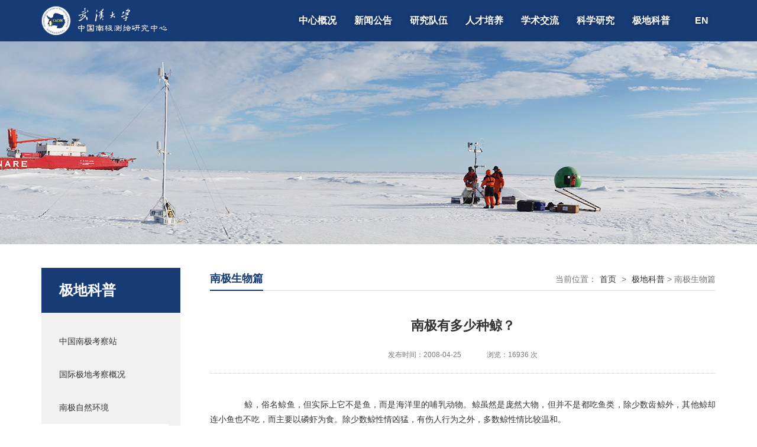

--- FILE ---
content_type: text/html; charset=utf8
request_url: https://pole.whu.edu.cn/cn/gb_news.php?modid=03004&id=118
body_size: 4029
content:
<!DOCTYPE html>
<html lang="en">
<head>
    <meta charset="UTF-8">
    <title>中国南极测绘研究中心 南极有多少种鲸？</title>
    <meta name="Keywords" content="中国南极测绘研究中心 南极生物篇">
    <meta name="Description" content="">
    <meta name="renderer" content="webkit">
<meta http-equiv="X-UA-Compatible" content="IE=edge">
<link rel="shortcut icon" type="image/x-icon" href="./images/logo-ico.png">
<meta name="viewport" content="width=device-width, initial-scale=1, maximum-scale=1, user-scalable=no">
<link rel="stylesheet" href="./css/init.css">
<link rel="stylesheet" href="./css/common.css">
<script src="./js/jquery.min.js"></script>
<script src="./js/wow.js"></script>
<script src="./js/common2312.js"></script>
</head>
<body>
<div class="head-top2">
    <div class="top-inner container">
    <div class="logo"><a href="index.php"><img src="./images/logo.png" alt=""></a></div>
    <div class="menu">
        <ul>
            <li><a href="gb_article.php?modid=01001">中心概况</a></li>
			<li><a href="gb_news.php?modid=02002">新闻公告</a></li>
            <li><a href="gb_article.php?modid=08001">研究队伍</a></li>
            <li><a href="gb_news.php?modid=09008">人才培养</a></li>
            <li><a href="gb_article.php?modid=12001">学术交流</a></li>
            <li><a href="gb_article.php?modid=05005">科学研究</a></li>
            <li><a href="gb_article.php?modid=03001">极地科普</a></li>
			<li><a href="/en/">EN</a></li>
        </ul>
        <div class="nav-collapse-button"><button><i></i></button></div>
    </div>
</div>
</div>
<div class="banner2" style="background-image: url(./images/banner2-img1.jpg);"></div>

<div class="container">
    <div class="row">
        <div class="col-xs-12 col-lg-3 ny-left">
            <div class="menu2">
    <div class="tit"><a href="">极地科普</a></div>
    <ul>
        <li><a  href="./gb_article.php?modid=03001"> 中国南极考察站</a></li>
        <li><a  href="./gb_article.php?modid=03002"> 国际极地考察概况</a></li>
        <li><a  href="./gb_article.php?modid=03003"> 南极自然环境</a></li>
        <li><a  class="on" href="./gb_news.php?modid=03004"> 南极生物篇</a></li>
        <li><a  href="./gb_article.php?modid=03005"> 中国考察船</a></li>
        <li><a  href="./gb_article.php?modid=03007"> 南极探险历史</a></li>
        <li><a  href="./gb_article.php?modid=03008"> 南极冰雪生命</a></li>
        <li><a  href="./gb_news.php?modid=03009"> 南极考察篇</a></li>
        <li><a  href="./gb_article.php?modid=04000"> 中国北极考察站</a></li>
        <li><a  href="./gb_article.php?modid=04001"> 国际北极科学委员会</a></li>
        <li><a  href="./gb_article.php?modid=04003"> 中国的北极考察</a></li>
        <li><a  href="./gb_article.php?modid=04004"> 北极--资源宝库</a></li>
        <li><a  href="./gb_article.php?modid=04005"> 斯瓦尔巴条约</a></li>
        <li><a  href="./gb_article.php?modid=04006"> 北极在哪里</a></li>
        <li><a  href="./gb_article.php?modid=04007"> 人类何时进入了北极</a></li>
        <li><a  href="./gb_article.php?modid=04009"> 自然环境</a></li>
        <li><a  href="./gb_article.php?modid=04010"> 中国人的北极考察活动</a></li>
        <li><a  href="./gb_article.php?modid=04012"> 南极条约</a></li>
            
    </ul>
</div>

            <div class="adv3"><a href="http://x.hbaa.cn"><img class="hover-bright" src="./images/adv3.jpg" alt=""></a></div>

<div class="side-news">
    <div class="tit">热点新闻</div>
    <ul>
        <li><div class="time">11-10</div><a href="https://pole.whu.edu.cn/cn/gb_news.php?modid=02002&id=138996" title="【学术动态】艾松涛团队创新研发北极海冰长周期高精度预测模型" class="hotnews">【学术动态】艾松涛团队创新研发北极海冰长周期高精度预测模型 </a></li>
          <li><div class="time">11-13</div><a href="https://pole.whu.edu.cn/cn/gb_news.php?modid=02002&id=139005" title="【学术动态】艾松涛团队在南极航空活动的全球连接性研究中取得新进展" class="hotnews">【学术动态】艾松涛团队在南极航空活动的全球连接性研究中取得新进展 </a></li>
          <li><div class="time">12-02</div><a href="https://pole.whu.edu.cn/cn/gb_news.php?modid=02002&id=139044" title="【学术动态】极地海洋的“绿洲”：探索罗斯海沿岸冰间湖浮游植物水华的秘密" class="hotnews">【学术动态】极地海洋的“绿洲”：探索罗斯海沿岸冰间湖浮游植物水华的秘密 </a></li>
          <li><div class="time">12-09</div><a href="https://pole.whu.edu.cn/cn/gb_news.php?modid=02002&id=139047" title="武汉大学中国南极测绘研究中心诚聘海外优青" class="hotnews">武汉大学中国南极测绘研究中心诚聘海外优青 </a></li>
          <li><div class="time">11-24</div><a href="https://pole.whu.edu.cn/cn/gb_news.php?modid=02002&id=139026" title="【学术动态】艾松涛团队在评估疫情对南极人类活动的影响研究中取得新进展" class="hotnews">【学术动态】艾松涛团队在评估疫情对南极人类活动的影响研究中取得新进展 </a></li>
          <li><div class="time">11-28</div><a href="https://pole.whu.edu.cn/cn/gb_news.php?modid=02002&id=139029" title="极地环境监测与公共治理教育部重点实验室建设期验收会举行" class="hotnews">极地环境监测与公共治理教育部重点实验室建设期验收会举行 </a></li>
          <li><div class="time">12-10</div><a href="https://pole.whu.edu.cn/cn/gb_news.php?modid=02002&id=139048" title="【学术动态】张胜凯团队新研究揭示南极托滕冰川加速消融" class="hotnews">【学术动态】张胜凯团队新研究揭示南极托滕冰川加速消融 </a></li>
          <li><div class="time">12-08</div><a href="https://pole.whu.edu.cn/cn/gb_news.php?modid=02002&id=139046" title="冰岛学者Halldór Jóhannsson一行访问中国南极测绘研究中心" class="hotnews">冰岛学者Halldór Jóhannsson一行访问中国南极测绘研究中心 </a></li>
             
    </ul>
</div>
        </div>
       <div class="col-xs-12 col-lg-9 ny-right">
            <div class="bread-crumbs">
                <h5>南极生物篇</h5>
                <div class="r">当前位置：<span class="crumb"><a href="index.php">首页</a>&nbsp;&gt;&nbsp;<a href="./gb_news.php?modid=03004">极地科普</a>&nbsp;&gt;&nbsp;南极生物篇</span></span></div>
            </div>

            <div class="news-detail">
                <div class="detail-head">
                    <h3>南极有多少种鲸？</h3>
		    <h3></h3>
                    <div class="note">
                       
                        <span>发布时间：2008-04-25</span>
                        <span>浏览：16936 次</span>
                    </div>
                </div>

                <div class="about-info">
                                      <p class="MsoNormal" style="line-height: 25px"><font color="#8000ff"><span style="font-size: 14pt; font-family: 黑体; mso-bidi-font-size: 10.0pt"><span lang="EN-US"><o:p></o:p></span></span></font></p>
<p class="MsoNormal" style="line-height: 25px"><font color="#8000ff"><span lang="EN-US">　　</span></font><span style="font-family: 宋体; mso-ascii-font-family: 'Times New Roman'; mso-hansi-font-family: 'Times New Roman'">鲸，俗名鲸鱼，但实际上它不是鱼，而是海洋里的哺乳动物。鲸虽然是庞然大物，但并不是都吃鱼类，除少数齿鲸外，其他鲸却连小鱼也不吃，而主要以磷虾为食。除少数鲸性情凶猛，有伤人行为之外，多数鲸性情比较温和。</span></p>
<p class="MsoNormal" style="line-height: 25px"><span style="font-family: 宋体; mso-ascii-font-family: 'Times New Roman'; mso-hansi-font-family: 'Times New Roman'">　　</span><span style="font-family: 宋体; mso-hansi-font-family: 'Times New Roman'">云集到南大洋的鲸有<span lang="EN-US">12种之多，它们可分两大类：一类属须鲸类，较大的有蓝鲸、鳍鲸、黑板须鲸、缟脊鲸、巨臂鲸、露脊鲸等；另一类属齿鲸类，较大的有抹香鲸，逆戟鲸等。其中最大的有蓝鲸、鳍鲸，抹香鲸。蓝鲸体长30米，体重一般150吨，最大的达190多吨，现有20万头；其次是鳍鲸，体长25米，体重一般50吨左右，现有8万头；抹香鲸体长18～25米，体重一般20～25吨，最大的达60多吨，现有43万头。<o:p></o:p></span></span></p>
<p class="MsoNormal" style="line-height: 25px"><span lang="EN-US">　　</span><span style="font-family: 宋体; mso-ascii-font-family: 'Times New Roman'; mso-hansi-font-family: 'Times New Roman'">鲸是南大洋的重要生物资源之一，根据有关国际条约规定，南大洋的鲸正在受到人们的保护，但也有个别国家不顾禁令，偷偷在南大洋捕杀鲸鱼。</span></p>
                </div>
            </div>
        </div>
    </div>
</div>
<div class="container"><div class="ny-bottom row"></div></div>

<div class="footer">
    <div class="container">
        <div class="row">
            <div class="col-xs-12 col-md-6 bb wow slideInUp2">
                <div class="ll">
                    <a href=""><img class="logo" src="./images/logo.png" alt=""></a>
                    <div class="ewm"><img src="./images/ewm.jpg" alt=""></div>
                </div>
            </div>
            <div class="col-xs-12 col-md-3 bb wow slideInUp2">
                <div class="tit">友情链接</div>
                <ul>
				    <li><a href="http://www.whu.edu.cn/">武汉大学</a></li>
                    <li><a href="http://chinare.mnr.gov.cn/">国家海洋局极地考察办公室</a></li>
                    <li><a href="http://www.pric.org.cn/">中国极地研究中心</a></li>
					<li><a href="http://main.sgg.whu.edu.cn/">测绘学院</a></li>
                    <li><a href="http://www.lmars.whu.edu.cn/">测绘遥感信息工程全国重点实验室</a></li>
                    <li><a href="http://www.hbaa.cn/">湖北省南北极科学考察学会</a></li>
                </ul>
            </div>
            <div class="col-xs-12 col-md-3 bb wow slideInUp2">
                <div class="tit">联系方式</div>
                <ul>
                    <li>地址：湖北省武汉市武昌珞喻路129号 武汉大学信息学部 星湖综合实验大楼</li>
                    <li>邮编：430079</li>
                    <li>电话：<a >027-68778030</a></li>
                    <li>邮箱：<a >cacsm@whu.edu.cn</a></li>
                </ul>
            </div>
        </div>
        <div class="line wow slideInUp2"></div>
        <div class="row cp">
            <div class="col-xs-12 wow fadeIn">
                Copyright © 2012-2024  pole.whu.edu.cn  All Rights Reserved<br>
                鄂ICP备05025022号     中国南极测绘研究中心  版权所有.<script src="https://polargo.cn/api/webcount.js"></script>
            </div>
        </div>
    </div>
</div>
</body>
</html>



--- FILE ---
content_type: text/css
request_url: https://pole.whu.edu.cn/cn/css/common.css
body_size: 29444
content:
@charset "UTF-8";
body.no-scroll {
  overflow: hidden;
}

.index-cover-container {
  position: fixed;
  left: 0;
  top: 0;
  width: 100%;
  height: 100%;
  z-index: 20;
  transition: all 0.8s ease-out;
}
.index-cover-container .img {
  position: absolute;
  left: 0;
  top: 0;
  width: 100%;
  height: 100%;
  object-fit: cover;
}
.index-cover-container .sec {
  position: absolute;
  right: 20px;
  bottom: 20px;
  width: 60px;
  height: 30px;
  line-height: 30px;
  text-align: center;
  border-radius: 100px;
  background-color: rgba(0, 0, 0, 0.5);
  color: #fff;
}
@font-face {
  font-family: "responsivenav";
  src: url("../icons/responsivenav.eot");
  src: url("../icons/responsivenav.eot?#iefix") format("embedded-opentype"), url("../icons/responsivenav.ttf") format("truetype"), url("../icons/responsivenav.woff") format("woff"), url("../icons/responsivenav.svg#responsivenav") format("svg");
  font-weight: normal;
  font-style: normal;
}
.header {
  position: relative;
  height: 50vh;
}
.header .banner {
  position: relative;
  height: 100%;
}
.header .banner:before, .header .banner:after {
  position: absolute;
  width: 100%;
  pointer-events: none;
  z-index: 10;
  content: "";
}
.header .banner:before {
  height: 150px;
  background-image: linear-gradient(0deg, rgba(0, 0, 0, 0), rgba(0, 0, 0, 0.1));
}
.header .banner:after {
  height: 300px;
  bottom: 0;
  background-image: linear-gradient(180deg, rgba(0, 0, 0, 0), rgba(0, 0, 0, 0.2));
}
.header .banner li {
  display: none;
  position: absolute;
  left: 0;
  top: 0;
  width: 100%;
  height: 100%;
  overflow: hidden;
}
.header .banner li.on {
  z-index: 2;
}
.header .banner li img {
  object-fit: cover;
  width: 100%;
  height: 100%;
  opacity: 0;
  transform-origin: center center;
}
.header .banner li img.on {
  opacity: 1;
  transform: scale(1.06);
  transition: opacity 1s linear, transform 14s ease;
}
.header .banner li .text-box {
  position: absolute;
  width: 100%;
  bottom: 100px;
}
.header .banner li .text-box .text-inner {
  position: relative;
}
.header .banner li .text-box p {
  display: inline-flex;
  flex-wrap: nowrap;
  color: #fff;
  font-weight: 800;
  text-shadow: 0 0 20px rgba(0, 0, 0, 0.4);
}
.header .banner li .text-box p span {
  transform: translateX(30%);
  opacity: 0;
  transition: all 0.5s ease;
}
.header .banner li .text-box p span.on {
  transform: translateX(0);
  opacity: 1;
}
.header .banner li .text-box .line {
  width: 0;
  height: 3px;
  background-color: #fff;
  transition: width 0.15s ease;
}
.header .banner li .text-box .line.on {
  width: 100%;
}
.header .dot-wrapper {
  position: absolute;
  left: 0;
  bottom: 5%;
  width: 100%;
  z-index: 3;
}
.header .dot-wrapper .dots {
  display: inline-flex;
}
.header .dot-wrapper .dots li {
  position: relative;
  margin-right: 10px;
  width: 15px;
  height: 15px;
  border-radius: 50%;
  border: 2px #fff solid;
  cursor: pointer;
}
.header .dot-wrapper .dots li i {
  position: absolute;
  left: 2px;
  top: 2px;
  right: 2px;
  bottom: 2px;
  border-radius: 50%;
  background-color: #fff;
  transform: scale(0);
  transform-origin: center center;
  transition: all 0.25s ease;
}
.header .dot-wrapper .dots li.on i {
  transform: scale(1);
}

.head-top {
  position: absolute;
  left: 0;
  top: 0;
  width: 100%;
  z-index: 30;
  background-color: rgba(255, 255, 255, 0);
  transition: background-color 0.2s;
}
.head-top.on {
  background-color: rgb(255, 255, 255);
}

.head-top2 {
  position: relative;
  background-color: #173b75;
}
.head-top2 .top-inner {
  height: 70px;
}
.head-top2 .logo img {
  width: auto;
  height: 50px;
}
.head-top2 .menu ul li:hover a {
  position: relative;
  color: #fff;
  text-shadow: none;
}
.head-top2 .menu ul li:hover a:before {
  opacity: 1;
}

.top-inner {
  display: flex;
  align-items: center;
  justify-content: space-between;
  flex-wrap: nowrap;
  padding: 0 10px;
  height: 100px;
}

.logo img {
  height: 50px;
}

.menu ul {
  display: none;
  position: absolute;
  left: 0;
  top: 100%;
  width: 100%;
  z-index: 4;
}
.menu ul.on li {
  opacity: 1;
  transition: all 0.2s ease;
  transform: perspective(300px) rotateX(0deg);
}
.menu ul.on li:nth-child(1) {
  transition-delay: 0s;
}
.menu ul.on li:nth-child(2) {
  transition-delay: 0.1s;
}
.menu ul.on li:nth-child(3) {
  transition-delay: 0.2s;
}
.menu ul.on li:nth-child(4) {
  transition-delay: 0.3s;
}
.menu ul.on li:nth-child(5) {
  transition-delay: 0.4s;
}
.menu ul.on li:nth-child(6) {
  transition-delay: 0.5s;
}
.menu ul.on li:nth-child(7) {
  transition-delay: 0.6s;
}
.menu ul.on li:nth-child(8) {
  transition-delay: 0.7s;
}
.menu ul.on li:nth-child(9) {
  transition-delay: 0.8s;
}
.menu ul li {
  padding-left: 20px;
  line-height: 3;
  border-bottom: 1px #eee solid;
  background-color: #fff;
  transform-origin: top center;
  transform: perspective(300px) rotateX(-90deg);
  opacity: 0;
  transition: all 0.1s ease;
}
.menu ul li:nth-child(9) {
  transition-delay: 0s;
}
.menu ul li:nth-child(8) {
  transition-delay: 0.05s;
}
.menu ul li:nth-child(7) {
  transition-delay: 0.1s;
}
.menu ul li:nth-child(6) {
  transition-delay: 0.15s;
}
.menu ul li:nth-child(5) {
  transition-delay: 0.2s;
}
.menu ul li:nth-child(4) {
  transition-delay: 0.25s;
}
.menu ul li:nth-child(3) {
  transition-delay: 0.3s;
}
.menu ul li:nth-child(2) {
  transition-delay: 0.35s;
}
.menu ul li:nth-child(1) {
  transition-delay: 0.4s;
}
.menu ul li a {
  display: block;
  padding: 10px;
  font-weight: 800;
  transition: all 0.15s;
  font-size: 16px;
}
.menu ul li a:before {
  opacity: 0;
  position: absolute;
  left: 0;
  bottom: 15px;
  width: 100%;
  height: 2px;
  background-color: #fff;
  content: "";
  transition: all 0.2s;
}
.menu .nav-collapse-button {
  width: 50px;
  background: #1952ab;
  border-radius: 3px;
  text-align: center;
  cursor: pointer;
  -webkit-tap-highlight-color: transparent;
  -webkit-user-select: none;
  -moz-user-select: none;
  user-select: none;
}
.menu .nav-collapse-button.active button:before {
  content: "x";
}
.menu .nav-collapse-button button {
  display: inline-block;
  width: 40px;
  height: 40px;
  text-align: center;
  outline: none;
}
.menu .nav-collapse-button button:before {
  font-family: "responsivenav";
  font-size: 20px;
  color: #ddd;
  content: "≡";
}

.tit1 {
  padding: 50px 0 30px 0;
  text-align: center;
}
.tit1 .t {
  font-size: 30px;
  line-height: 1;
}
.tit1 .line {
  display: inline-block;
  width: 60px;
  height: 2px;
  background-color: #164795;
}

.more1 {
  text-align: center;
}
.more1 a {
  display: inline-block;
  padding: 12px 50px;
  color: #555;
  letter-spacing: 4px;
  border: 1px #ccc solid;
  border-radius: 5px;
  transition: all 0.2s;
}
.more1 a:hover {
  border-color: #164795;
  color: #164795;
}

.adv1 {
  margin-top: 50px;
}
.adv1 img {
  width: 100%;
  min-height: 100px;
  object-fit: cover;
}

.animated {
  animation-duration: 0.6s;
  animation-fill-mode: both;
  animation-timing-function: ease-out;
}

@keyframes slideInUp {
  0% {
    opacity: 0;
    transform: translateY(100px);
    visibility: visible;
  }
  100% {
    opacity: 1;
    transform: translateY(0);
  }
}
.slideInUp {
  animation-name: slideInUp;
}

@keyframes slideInUp2 {
  0% {
    opacity: 0;
    transform: translateY(30px);
    visibility: visible;
  }
  100% {
    opacity: 1;
    transform: translateY(0);
  }
}
.slideInUp2 {
  animation-name: slideInUp2;
}

@keyframes fadeIn {
  0% {
    opacity: 0;
    visibility: visible;
  }
  100% {
    opacity: 1;
  }
}
.fadeIn {
  animation-name: fadeIn;
}

.index-block1 ul li .wrapper {
  overflow: hidden;
  margin: 0 10px 40px 10px;
  border-radius: 8px;
  border: 1px #eee solid;
  transition: all 0.2s;
}
.index-block1 ul li .wrapper:hover {
  box-shadow: 0 0 50px rgba(0, 0, 0, 0.2);
}
.index-block1 ul li .wrapper:hover img {
  filter: brightness(120%);
}
.index-block1 ul li img {
  width: 100%;
  height: 230px;
  object-fit: cover;
  transition: all 0.2s;
}
.index-block1 ul li .info {
  padding: 15px;
}
.index-block1 ul li h4 {
  overflow: hidden;
  text-overflow: ellipsis;
  display: -webkit-box;
  -webkit-line-clamp: 1;
  -webkit-box-orient: vertical;
  margin-bottom: 10px;
  font-size: 16px;
  transition: all 0.2s;
}
.index-block1 ul li h4:hover {
  color: #164795;
}
.index-block1 ul li p {
  overflow: hidden;
  text-overflow: ellipsis;
  display: -webkit-box;
  -webkit-line-clamp: 2;
  -webkit-box-orient: vertical;
  color: #555;
}
.index-block1 ul li .b {
  margin-top: 20px;
  display: flex;
  align-items: center;
  color: #555;
}
.index-block1 ul li .b .time {
  margin-right: 20px;
  padding-left: 22px;
  background: url(../images/ico1.png) left center no-repeat;
}
.index-block1 ul li .b .view {
  padding-left: 22px;
  background: url(../images/ico2.png) left center no-repeat;
}

.index-block2 {
  margin-top: 50px;
  background: url(../images/block2-bg.jpg) center no-repeat #eee;
  background-size: cover;
  padding-bottom: 30px;
}
.index-block2 ul li {
  padding: 0 20px;
}
.index-block2 ul li .wrapper {
  display: flex;
  align-items: center;
  margin-bottom: 40px;
  padding: 30px;
  background-color: #fff;
  border-radius: 6px;
  transition: all 0.2s;
}
.index-block2 ul li .wrapper:hover {
  box-shadow: 0 0 50px rgba(0, 0, 0, 0.2);
}
.index-block2 ul li .wrapper .l {
  text-align: center;
  color: #173b75;
}
.index-block2 ul li .wrapper .l .d {
  font-size: 50px;
  font-weight: 800;
  line-height: 1;
}
.index-block2 ul li .wrapper .l .m {
  margin: 5px 0;
  padding-bottom: 3px;
  text-transform: uppercase;
  border-bottom: 1px #ddd solid;
}
.index-block2 ul li .wrapper .l .y {
  font-size: 16px;
}
.index-block2 ul li .wrapper .r {
  margin-left: 40px;
}
.index-block2 ul li .wrapper .r a {
  overflow: hidden;
  text-overflow: ellipsis;
  display: -webkit-box;
  -webkit-line-clamp: 3;
  -webkit-box-orient: vertical;
  transition: all 0.2s;
}
.index-block2 ul li .wrapper .r a:hover {
  color: #164795;
}

.index-block3 ul li {
  padding: 0 20px;
}
.index-block3 ul li .wrapper {
  overflow: hidden;
  position: relative;
  display: flex;
  flex-direction: column;
  justify-content: space-between;
  margin-bottom: 40px;
  padding: 30px 30px;
  background-color: #fff;
  background-size: cover;
  background-position: center;
  border-radius: 6px;
  height: 240px;
  color: #fff;
  text-shadow: 0 0 5px rgba(0, 0, 0, 0.3);
  text-align: center;
  transition: all 0.3s ease-out;
}
.index-block3 ul li .wrapper:before {
  opacity: 0;
  position: absolute;
  left: 0;
  top: 40%;
  width: 100%;
  height: 60%;
  content: "";
  border-radius: 6px;
  background-image: linear-gradient(rgba(0, 0, 0, 0), rgba(0, 0, 0, 0.8));
  transform: translateY(100%);
  transition: all 0.25s;
}
.index-block3 ul li .wrapper:hover {
  box-shadow: 0 0 50px rgba(0, 0, 0, 0.2);
}
.index-block3 ul li .wrapper:hover:before {
  opacity: 1;
  transform: translateY(0%);
}
.index-block3 ul li .wrapper .t {
  position: relative;
  font-size: 30px;
}
.index-block3 ul li .wrapper .info {
  position: relative;
  display: flex;
  align-items: center;
  justify-content: space-between;
  font-size: 18px;
}
.index-block3 ul li .wrapper .info > div {
  padding-left: 25px;
}
.index-block3 ul li .wrapper .info .w {
  background: url(../images/ico4.png) left center no-repeat;
}
.index-block3 ul li .wrapper .info .s {
  background: url(../images/ico5.png) left center no-repeat;
}
.index-block3 ul li .wrapper .info .f {
  background: url(../images/ico6.png) left center no-repeat;
}

.index-block4 ul {
  position: relative;
}
.index-block4 ul li {
  position: relative;
  color: #fff;
  padding-bottom: 100%;
  height: 0;
  margin-bottom: 20px;
  font-size: 22px;
  overflow: hidden;
}
.index-block4 ul li:hover i {
  opacity: 1;
}
.index-block4 ul li img {
  position: absolute;
  width: 100%;
  height: 100%;
  object-fit: cover;
}
.index-block4 ul li i {
  opacity: 0.2;
  position: absolute;
  width: 300%;
  height: 300%;
  left: -150%;
  top: -150%;
  background-image: radial-gradient(closest-side, rgba(0, 0, 0, 0), rgb(0, 0, 0) 85%);
  pointer-events: none;
  transition: opacity 0.6s, transform 0.1s ease;
}
.index-block4 ul li .t {
  position: absolute;
  left: 50%;
  top: 50%;
  font-weight: 800;
  transform: translateX(-50%) translateY(-50%);
  pointer-events: none;
}

.footer {
  margin-top: 50px;
  padding: 0 10px;
  background-color: #173b75;
  color: #ddd;
}
.footer .ll .logo {
  height: 60px;
}
.footer .ll .ewm {
  margin-top: 20px;
  width: 100px;
}
.footer .bb {
  margin-top: 30px;
}
.footer .line {
  margin: 10px 0;
  height: 1px;
  background-color: #102a53;
}
.footer .tit {
  margin-bottom: 15px;
  font-weight: 800;
}
.footer ul li {
  margin-bottom: 8px;
}
.footer ul li a {
  position: relative;
  display: inline-block;
  transition: color 0.25s ease;
}
.footer ul li a:before {
  position: absolute;
  left: 0;
  bottom: 0;
  width: 0;
  height: 1px;
  background-color: #fff;
  content: "";
  transition: width 0.25s ease;
}
.footer ul li a:hover {
  color: #fff;
}
.footer ul li a:hover:before {
  width: 100%;
}
.footer .cp {
  padding-bottom: 10px;
  font-size: 12px;
}

.h-shadow30-12 {
  transition: all 0.2s;
}
.h-shadow30-12:hover {
  box-shadow: 0 0 30px rgba(0, 0, 0, 0.12);
}

.h-shadow30-20 {
  transition: all 0.2s;
}
.h-shadow30-20:hover {
  box-shadow: 0 0 30px rgba(0, 0, 0, 0.2);
}

.text-blue {
  color: #164795;
}

.text-center {
  text-align: center !important;
}

a.hover-blue {
  transition: all 0.2s;
}
a.hover-blue:hover {
  color: #0000ff;
  text-decoration: underline;
}

.fz16 {
  font-size: 16px !important;
}

.hover-bright {
  transition: all 0.2s;
}
.hover-bright:hover {
  filter: brightness(120%);
}

.mt50 {
  margin-top: 50px !important;
}

table {
  width: 100%;
  border-collapse: collapse;
}
table.line1, table.line2 {
  border: 1px #ddd solid;
}
table.line1 td, table.line1 th, table.line2 td, table.line2 th {
  border-bottom: 1px #ddd solid;
}
table.line1 td, table.line1 th {
  border-right: 1px #ddd solid;
}
table.line1 td:nth-last-child(1), table.line1 th:nth-last-child(1) {
  border-right: 0;
}
table tbody {
  width: 100%;
}
table tr {
  width: 100%;
}
table td, table th {
  padding: 15px 24px;
  line-height: 2;
}

.banner2 {
  background-size: cover;
  background-position: center;
  background-color: #eee;
  height: 150px;
}

.ny-left, .ny-right {
  margin-top: 30px;
  padding: 0 10px;
}

.ny-right {
  margin-bottom: 30px;
  line-height: 1.75;
}
.ny-right img {
  height: auto;
}
.ny-right img[width] {
  width: auto;
}

.ny-bottom {
  padding: 0 10px;
}

.menu2 {
  margin-bottom: 20px;
}
.menu2 .tit {
  padding: 20px 30px;
  font-size: 18px;
  font-weight: 800;
  background-color: #173b75;
  color: #fff;
  line-height: 1.5;
}
.menu2 ul {
  padding: 20px 0;
  background-color: #f1f1f1;
}
.menu2 ul li {
  padding-right: 20px;
}
.menu2 ul li a {
  padding: 0 30px;
  display: block;
  line-height: 4;
  transition: all 0.2s;
}
.menu2 ul li a.on, .menu2 ul li a:hover {
  color: #164795;
  background-color: #fff;
}
.menu2 ul li a.on {
  font-weight: 800;
}

.adv3 {
  margin-bottom: 20px;
}
.adv3 img {
  object-fit: contain;
  width: 100%;
  max-height: 200px;
}

.side-news {
  padding-bottom: 20px;
  background-color: #f1f1f1;
}
.side-news .tit {
  padding: 14px 20px;
  font-weight: 800;
  border-bottom: 1px #ddd solid;
  font-size: 16px;
}
.side-news ul {
  margin: 20px 20px 0 15px;
  border-left: 1px #ddd solid;
}
.side-news ul li {
  position: relative;
  margin-bottom: 15px;
  padding-left: 10px;
}
.side-news ul li:before {
  position: absolute;
  top: 7px;
  width: 11px;
  height: 11px;
  left: -6px;
  border-radius: 50%;
  background-color: #f1f1f1;
  border: 1px #bbb solid;
  content: "";
  transition: all 0.2s;
}
.side-news ul li:hover:before {
  border-color: #173b75;
}
.side-news ul li .time {
  display: inline-block;
  border: 1px #ccc solid;
  border-radius: 3px;
  padding: 4px 8px;
  line-height: 1;
  color: #777;
}
.side-news ul li a {
  display: block;
  margin-top: 5px;
  line-height: 1.5;
  color: #555;
  text-align: justify;
  transition: all 0.15s;
}
.side-news ul li a:hover {
  color: #164795;
}

.bread-crumbs {
  display: flex;
  flex-wrap: wrap;
  justify-content: space-between;
  align-items: center;
  border-bottom: 1px #ddd solid;
  margin-bottom: 40px;
  line-height: 1.5;
}
.bread-crumbs h5 {
  padding: 5px 0;
  margin-bottom: -1px;
  border-bottom: 2px #173b75 solid;
  font-size: 18px;
  color: #173b75;
  white-space: nowrap;
}
.bread-crumbs .r {
  padding: 5px 0;
  color: #777;
}
.bread-crumbs .r a {
  margin: 0 5px;
  color: #333;
  transition: all 0.15s;
}
.bread-crumbs .r a:nth-last-of-type(1) {
  margin-right: 0;
}
.bread-crumbs .r a:hover {
  color: #164795;
}

.about-info p {
  margin-bottom: 20px;
  line-height: 1.8;
  text-indent: 30px;
  text-align: justify;
}
.about-info .img {
  margin: 40px 0;
  text-align: center;
}
.about-info .img img {
  box-shadow: 0 0 20px rgba(0, 0, 0, 0.2);
}
.about-info .img div {
  margin-top: 5px;
  color: #777;
}
.about-info .img2 {
  margin: 30px 0;
  text-align: center;
}
.about-info .img2 img {
  padding: 8px;
  border: 1px #ddd solid;
}
.about-info .img2 div {
  margin-top: 8px;
  color: #777;
}

.about-info-icos {
  display: flex;
  flex-wrap: wrap;
  justify-content: space-between;
  margin: 40px 0;
}
.about-info-icos:nth-last-child(1) {
  display: none;
}
.about-info-icos li {
  margin-bottom: 15px;
  width: 48%;
  padding: 30px 20px 20px 20px;
  border: 1px #ddd solid;
  border-radius: 8px;
  text-align: center;
}
.about-info-icos li:nth-last-child(1) {
  opacity: 0;
}
.about-info-icos li div {
  margin-top: 20px;
}

.p0 {
  padding-left: 30px;
  text-indent: 0 !important;
}

.p00 {
  padding-left: 0;
  text-indent: 0 !important;
}

.dot1 {
  margin-right: 14px;
  display: inline-block;
  width: 10px;
  height: 10px;
  border-radius: 50%;
  border: 2px #164795 solid;
}

.news-detail .detail-head {
  margin-bottom: 40px;
  padding-bottom: 20px;
  border-bottom: 1px #ccc dotted;
  text-align: center;
}
.news-detail .detail-head h3 {
  margin-bottom: 20px;
  font-size: 22px;
}
.news-detail .detail-head .note {
  font-size: 12px;
}
.news-detail .detail-head .note span {
  margin: 0 20px;
  color: #777;
}

.tit-tag {
  margin: 40px 0 25px 0;
}
.tit-tag i {
  position: relative;
  display: inline-block;
  padding: 10px 18px;
  background-color: #173b75;
  color: #fff;
  font-weight: 800;
}
.tit-tag i:before, .tit-tag i:after {
  position: absolute;
  right: -20px;
  width: 0;
  height: 0;
  content: "";
  border: 10px #173b75 solid;
  border-right-color: transparent;
}
.tit-tag i:before {
  top: 0;
  border-bottom-color: transparent;
}
.tit-tag i:after {
  bottom: 0;
  border-top-color: transparent;
}

.about2 dl {
  margin-bottom: 50px;
}
.about2 dl dt {
  margin-bottom: 20px;
  width: 100px;
  font-size: 16px;
}
.about2 dl dd p {
  margin-bottom: 20px;
}
.about2 dl dd .tel span {
  display: flex;
  align-items: center;
  margin-top: 5px;
}
.about2 dl dd .tel img {
  margin-right: 8px;
}
.about2 dl dd .tel a {
  margin-right: 50px;
}

.scholar {
  display: flex;
  flex-wrap: wrap;
}
.scholar li {
  margin-bottom: 50px;
  width: 50%;
  text-align: center;
}
.scholar li img {
  object-fit: cover;
  width: 150px;
  height: 200px;
}
.scholar li p {
  margin-top: 10px;
}

.about2-detail p {
  margin-bottom: 20px;
  line-height: 1.7;
  text-align: justify;
}
.about2-detail .tit {
  margin-top: 50px;
  margin-bottom: 20px;
  font-weight: 800;
}
.about2-detail .b1 {
  text-align: center;
}
.about2-detail .b1 .img {
  display: inline-block;
  padding: 5px;
  border: 1px #ddd solid;
  width:180px;
}
.about2-detail .b1 .r .name {
  margin-bottom: 20px;
}
.about2-detail .b1 .r .name i {
  font-size: 24px;
}
.about2-detail .b1 .r .name span {
  color: #777;
}
.about2-detail .b1 .r p {
  line-height: 2;
}

.news-list1 li {
  margin-bottom: 40px;
  text-align: justify;
}
.news-list1 li .img {
  margin-bottom: 10px;
}
.news-list1 li .img img {
  object-fit: cover;
  width: 100%;
  height: 200px;
}
.news-list1 li .info h5 {
  margin-bottom: 12px;
}
.news-list1 li .info h5 a {
  font-weight: 800;
  font-size: 16px;
}
.news-list1 li .info p {
  margin-bottom: 12px;
  color: #555;
  line-height: 1.5;
}
.news-list1 li .info .b {
  display: flex;
  align-items: center;
  color: #777;
  font-size: 12px;
}
.news-list1 li .info .b .time {
  margin-right: 20px;
  padding-left: 22px;
  background: url(../images/ico9.png) left center no-repeat;
}
.news-list1 li .info .b .view {
  padding-left: 22px;
  background: url(../images/ico10.png) left center no-repeat;
}

.pagination {
  margin-top: 50px;
  text-align: center;
}
.pagination a {
  display: inline-block;
  padding: 8px 15px;
  border: 1px #ddd solid;
  margin-left: -1px;
  transition: all 0.2s;
}
.pagination a.on, .pagination a:hover {
  color: #fff;
  background-color: #173b75;
  border-color: #173b75;
}

.about3 .table1 tr:nth-last-child(1) td {
  border-bottom: 0;
}
.about3 .table1 td:nth-child(1) {
  font-weight: 800;
}
.about3 .wd500 {
  width: 500px;
}
.about3 .table1 td a {
  margin-right: 30px;
}
.about3 .table2 i {
  display: inline-block;
  width: 100px;
}

.timeline1 {
  position: relative;
}
.timeline1:before {
  position: absolute;
  left: 0;
  width: 1px;
  height: 100%;
  background-color: #ddd;
  content: "";
}
.timeline1 .dot {
  position: absolute;
  top: 8px;
  width: 11px;
  height: 11px;
  left: -5px;
  border-radius: 50%;
  background-color: #fff;
  border: 2px #ddd solid;
  transition: all 0.2s;
}
.timeline1 p {
  flex-grow: 1;
}
.timeline1 .time {
  margin-left: 15px;
  margin-right: 20px;
  min-width: 80px;
}
.timeline1 .time > * {
  display: block;
}
.timeline1 .time span {
  margin-bottom: 5px;
  font-size: 18px;
  color: #164795;
}
.timeline1 .time em {
  white-space: nowrap;
  font-size: 12px;
  color: #777;
}
.timeline1 li {
  position: relative;
  display: flex;
  margin-bottom: 20px;
  flex-direction: row-reverse;
}
.timeline1 li:hover .dot {
  border-color: #173b75;
}

.scientific2 {
  display: flex;
  flex-wrap: wrap;
  text-align: center;
}
.scientific2 li {
  border: 1px #ddd solid;
  margin-left: -1px;
  margin-top: -1px;
  padding: 50px 30px;
  width: 100%;
}
.scientific2 li:hover h5 {
  text-decoration: underline;
}
.scientific2 li h5 {
  margin-bottom: 30px;
  font-weight: 800;
  color: #173b75;
}
.scientific2 li .year {
  font-size: 16px;
  color: #777;
}
.scientific2 li .year span {
  font-size: 12px;
}
.scientific2 li .name {
  margin: 20px 0;
}
.scientific2 li .note {
  font-size: 12px;
  color: #777;
}

.scientific3 li {
  display: flex;
  align-items: center;
  border: 1px #ddd solid;
  margin-top: -1px;
  padding: 20px;
  width: 100%;
}
.scientific3 li p {
  margin-right: 40px;
  font-size: 16px;
}
.scientific3 li a {
  padding: 5px 10px;
  border-radius: 4px;
  color: #fff;
  background-color: #d7393f;
  transition: all 0.2s;
}
.scientific3 li a:hover {
  background-color: #b8252b;
}

.scientific4 {
  display: flex;
  align-items: center;
  flex-wrap: wrap;
  justify-content: space-between;
  text-align: center;
}
.scientific4 li {
  margin-bottom: 50px;
  width: 45%;
}
.scientific4 li a {
  overflow: hidden;
  display: block;
  position: relative;
  border: 7px #bbb solid;
  transition: all 0.2s;
}
.scientific4 li a:before {
  position: absolute;
  left: -100%;
  top: 0;
  width: 100%;
  height: 100%;
  background: linear-gradient(-90deg, rgba(255, 255, 255, 0), rgba(255, 255, 255, 0.5), rgba(255, 255, 255, 0));
  transform: skewX(-15deg);
  transform-origin: top right;
  content: "";
  transition: all 0.7s;
}
.scientific4 li a:hover {
  border-color: #999;
}
.scientific4 li a:hover:before {
  left: 130%;
}
.scientific4 li p {
  margin-top: 10px;
}

.polar {
  display: flex;
  flex-wrap: wrap;
}
.polar li {
  width: 100%;
  padding: 10px 10px 20px 10px;
  border: 1px #ddd solid;
  margin-left: -1px;
  margin-top: -1px;
  text-align: center;
}
.polar li:hover i {
  opacity: 1;
}
.polar li a {
  display: block;
  position: relative;
  padding-bottom: 100%;
  height: 0;
  overflow: hidden;
}
.polar li img {
  position: absolute;
  left: 0;
  width: 100%;
  height: 100%;
  object-fit: cover;
}
.polar li i {
  opacity: 0.1;
  position: absolute;
  width: 300%;
  height: 300%;
  left: -150%;
  top: -150%;
  background-image: radial-gradient(closest-side, rgba(0, 0, 0, 0), rgb(0, 0, 0) 85%);
  pointer-events: none;
  transition: opacity 0.6s, transform 0.1s ease;
}
.polar li p {
  margin-top: 10px;
}

.polar1 dl {
  margin-bottom: 50px;
}
.polar1 dl dt {
  margin-bottom: 15px;
  flex-shrink: 0;
}
.polar1 dl dt img {
  width: 100%;
}
.polar1 dl dd h4 {
  margin-bottom: 20px;
  font-size: 18px;
}
.polar1 dl dd p {
  margin-bottom: 15px;
  line-height: 1.75;
  color: #555;
  text-indent: 30px;
  text-align: justify;
}

@media (min-width: 576px) {
  .top-inner {
    padding: 0;
  }
  .header .banner li .text-box p {
    font-size: 20px;
  }
  .banner2 {
    height: 200px;
  }
  .menu2 .tit {
    font-size: 20px;
  }
  .footer {
    padding: 0;
  }
  .about2 dl {
    display: flex;
  }
  .about2 dl dd .tel {
    display: flex;
    align-items: center;
  }
  .ny-left, .ny-right {
    margin-top: 40px;
    padding: 0;
  }
  .about2-detail .b1 {
    display: flex;
    text-align: left;
  }
  .about2-detail .b1 .img {
    margin-right: 50px;
  }
  .news-list1 li {
    display: flex;
  }
  .news-list1 li .img {
    margin-right: 30px;
    flex-shrink: 0;
  }
  .news-list1 li .img img {
    width: 210px;
    height: 140px;
  }
  .timeline1:before {
    left: 50%;
  }
  .timeline1 .time {
    margin: 0;
    min-width: 120px;
  }
  .timeline1 li {
    width: 50%;
    flex-direction: row;
  }
  .timeline1 li:nth-child(2n+1) .dot {
    left: auto;
    right: -6px;
  }
  .timeline1 li:nth-child(2n+1) .time {
    text-align: right;
    padding-right: 20px;
  }
  .timeline1 li:nth-child(2n) {
    margin-left: 50%;
    flex-direction: row-reverse;
  }
  .timeline1 li:nth-child(2n) .dot {
    left: -5px;
  }
  .timeline1 li:nth-child(2n) .time {
    padding-left: 20px;
  }
  .scientific2 li {
    width: 50%;
  }
  .polar li {
    width: 50%;
  }
}
@media (min-width: 768px) {
  .header .banner li .text-box p {
    font-size: 25px;
  }
  .index-block4 ul {
    padding-bottom: 70%;
  }
  .index-block4 ul li {
    position: absolute;
    width: 25%;
    padding-bottom: 25%;
    margin-bottom: 0;
  }
  .index-block4 ul li img {
    position: absolute;
    width: 100%;
    height: 100%;
    object-fit: cover;
  }
  .index-block4 ul li:nth-child(4) {
    width: 50%;
    padding-bottom: 50%;
  }
  .index-block4 ul li:nth-child(1) {
    left: 5%;
    top: 3%;
    z-index: 2;
  }
  .index-block4 ul li:nth-child(2) {
    left: 30%;
    top: 3%;
    z-index: 2;
  }
  .index-block4 ul li:nth-child(3) {
    left: 30%;
    top: 38.7%;
    z-index: 2;
  }
  .index-block4 ul li:nth-child(4) {
    left: 50%;
    top: 0;
  }
  .index-block4 ul li:nth-child(5) {
    left: 12%;
    top: 60%;
  }
  .index-block4 ul li:nth-child(6) {
    left: 75%;
    top: 60%;
    z-index: 2;
  }
  .banner2 {
    height: 250px;
  }
  .menu2 .tit {
    font-size: 22px;
  }
  .about-info-icos li {
    width: 31%;
  }
  .scholar li {
    width: 33.333%;
  }
  .scientific4 li {
    width: 28%;
  }
  .polar1 dl {
    display: flex;
  }
  .polar1 dl dt {
    margin-bottom: 0;
    margin-right: 30px;
    width: 240px;
  }
}
@media (min-width: 992px) {
  .header {
    height: 70vh;
  }
  .header .banner li .text-box {
    bottom: 200px;
  }
  .header .banner li .text-box p {
    font-size: 30px;
  }
  .logo img {
    width: 270px;
  }
  .menu ul {
    display: flex;
    align-items: center;
    position: relative;
  }
  .menu ul li {
    opacity: 1;
    margin-left: 10px;
    padding-left: 0;
    background-color: rgba(255, 255, 255, 0);
    border-bottom: 0;
    transform: perspective(0) rotateX(0);
  }
  .menu ul li a {
    color: #fff;
    text-shadow: 0 0 10px rgba(0, 0, 0, 0.4);
  }
  .menu ul li:hover a {
    color: #164795;
    text-shadow: 0 0 5px rgba(255, 255, 255, 0.7);
  }
  .menu ul li:nth-last-child(1) {
    margin-left: 20px;
  }
  .menu ul li:nth-last-child(1) a {
    display: flex;
    align-items: center;
    height: 43px;
    border: 2px transparent solid;
    color: #fff;
  }
  .menu ul li:nth-last-child(1) a:before {
    display: none;
  }
  .menu ul li:nth-last-child(1) a:hover {
    border-color: #fff;
  }
  .menu .nav-collapse-button {
    display: none;
  }
  .index-block3 ul li .wrapper {
    padding: 30px 60px;
  }
  .index-block4 ul li {
    font-size: 18px;
  }
  .footer .ll {
    display: flex;
  }
  .footer .ll .ewm {
    margin-top: 0;
    margin-left: 30px;
  }
  .ny-left {
    padding-right: 50px;
  }
  .banner2 {
    height: 300px;
  }
  .menu2 .tit {
    font-size: 24px;
  }
  .about-info-icos li {
    width: 16%;
    padding: 40px 20px 30px 20px;
  }
  .about-info-icos li:nth-last-child(1) {
    display: none;
  }
  .ny-right {
    margin-bottom: 0;
  }
  .polar li {
    width: 33.333%;
  }
}
@media (min-width: 1200px) {
  .header .banner li .text-box p {
    font-size: 40px;
  }
  .logo img {
    width: auto;
  }
  .index-block4 ul li {
    font-size: 22px;
  }
  .banner2 {
    height: 343px;
  }
  .scientific2 li {
    width: 33.333%;
  }
}
@media (min-width: 1400px) {
  .header .banner li .text-box p {
    font-size: 50px;
  }
}

--- FILE ---
content_type: application/javascript
request_url: https://pole.whu.edu.cn/cn/js/common2312.js
body_size: 6013
content:
function sleep(ms = 1000) {
  return new Promise(resolve => setTimeout(resolve, ms))
}

$(function () {
  let $window = $(window);
  let $ncb     = $('.nav-collapse-button');
  let $menuUl  = $('.menu > ul');

  // menu
  (function () {
    let isOpen   = false
    let $top     = $('.header > .head-top')
    let isMoving = false

    $ncb.on('click', function () {
      if (isMoving) {
        return
      }

      isOpen   = !isOpen
      isMoving = true

      if (isOpen) {
        $(this).addClass('active')
        $top.addClass('on')
        $menuUl.show()
        setTimeout(() => $menuUl.addClass('on'), 50)
        isMoving = false
      }
      else {
        $menuUl.removeClass('on')
        setTimeout(() => {
          $(this).removeClass('active')
          $top.removeClass('on')
          $menuUl.hide()
          isMoving = false
        }, 320)
      }
    })
  })();

  // banner
  (function () {
    let $header     = $('.header')
    let $bannerLi   = $header.children('.banner').children('li')
    let $dots       = $header.find('.dots')
    let bannerIndex = 0
    let isMoving    = false
    let timeoutStatus

    if($bannerLi.length === 0){
      return
    }

    async function toggle(index) {
      isMoving    = true
      index       = +index
      bannerIndex = index
      let node    = $bannerLi[index]
      let $span   = node.$nodeP.children('span')
      let len     = $span.length
      let dis     = 100

      $(node).show().addClass('on')

      let prevLiOn = $dots.find('li.on')

      if (prevLiOn.length) {
        let prevIndex = +prevLiOn.attr('index')
        let n         = $bannerLi[prevIndex]
        $(n).removeClass('on')

        setTimeout(() => {
          $(n).hide()
          n.$img.removeClass('on')
          n.$pLine.removeClass('on').css({transition: '', width: 0})
          n.$nodeP.children('span').removeClass('on')
        }, 1000)

        $dots.children().eq(prevIndex).removeClass('on')
      }


      setTimeout(() => node.$img.addClass('on'), 50)
      $dots.children().eq(index).addClass('on')

      await sleep(1000)
      isMoving = false

      node.$pLine.addClass('on').css({
        transition: `width ${len * dis / 1000}s ease-out`,
        width     : $(node).find('.text-inner p').width()
      })

      for (let i = 0; i < len; i++) {
        if (index !== bannerIndex) {
          break
        }
        $($span[i]).addClass('on')
        await sleep(dis)
      }
    }

    $bannerLi.each(function (i, node) {
      $dots.append(`<li index="${i}"><i></i></li>`)

      let $this  = $(this)
      let $nodeP = $this.find('.text-box').find('p')
      let pText  = $nodeP.text().split('')
      $nodeP.text('')
      pText.forEach(text => $nodeP.append(`<span>${text}</span>`))

      node.$nodeP = $nodeP
      node.$pLine = $this.find('.text-box').find('.line')
      node.$img   = $this.find('img')

      if (i === 0) {
        toggle(0)
      }
    })

    $dots.delegate('li', 'click', function () {
      if (!isMoving) {
        clearTimeout(timeoutStatus)
        toggle($(this).attr('index'))
        toNextBanner()
      }
    })

    function toNextBanner() {
      clearTimeout(timeoutStatus)

      timeoutStatus = setTimeout(() => {
        ++bannerIndex

        if (bannerIndex > $bannerLi.length - 1) {
          bannerIndex = 0
        }

        toggle(bannerIndex)

        toNextBanner()
      }, 9000)
    }

    if($bannerLi.length > 1){
      toNextBanner()
    }
  })();

  // block1
  (function () {
    $('.index-block1').find('.wow').each(function (i) {$(this).attr({'data-wow-delay': `${i / 10}s`})})
  })();

  // block2
  (function () {
    $('.index-block2').find('.wow').each(function (i) {$(this).attr({'data-wow-delay': `${i / 10}s`})})

    const yearMap = {1: 'January', 2: 'February', 3: 'March', 4: 'April', 5: 'May', 6: 'June', 7: 'July', 8: 'August', 9: 'September', 10: 'October', 11: 'November', 12: 'December'}

    $('.index-block2').find('.l > .m').each(function () {
      let $this = $(this)
      $(this).text(yearMap[$this.text().trim()])
    })
  })();

  // block3
  (function () {
    $('.index-block3').find('.wow').each(function (i) {$(this).attr({'data-wow-delay': `${i / 10}s`})})
    $('.index-block3').find('.wrapper').on('mousemove', function (e) {$(this).children('i').css({transform: `translateX(${e.offsetX}px) translateY(${e.offsetY}px)`})})
  })();

  // block4
  (function () {
    $('.index-block4').find('.wow').each(function (i) {$(this).attr({'data-wow-delay': `${i / 10}s`})})
    $('.index-block4 > .container > ul > li, .polar > li').on('mousemove', function (e) {$(this).children('a').children('i').css({transform: `translateX(${e.offsetX}px) translateY(${e.offsetY}px)`})})
  })();

  // footer
  (function () {
    $('.footer').find('.wow').each(function (i) {$(this).attr({'data-wow-delay': `${i / 10}s`})})
  })();

  // side-news
  (function () {
    function resize(){
      if($window.width() < 992){
        let temp1 = $('.ny-left > .adv3, .ny-left > .side-news')
        let temp2 = $('.ny-bottom')

        if(temp1.length){
          temp2.append(temp1)
        }

        $ncb.show()
      }else{
        let temp1 = $('.ny-bottom > .adv3, .ny-bottom > .side-news')
        let temp2 = $('.ny-left')

        if(temp1.length){
          temp2.append(temp1)
        }

        $ncb.hide()
        $menuUl.css({'display': 'flex'})
      }
    }

    resize()


    $window.on('resize', resize)
  })();

  var wow = new WOW(
    {
      boxClass       : 'wow',
      animateClass   : 'animated',
      offset         : 0,
      mobile         : true,
      live           : true,
      callback       : function (box) {},
      scrollContainer: null,
      resetAnimation : true
    }
  )
  wow.init()
})
